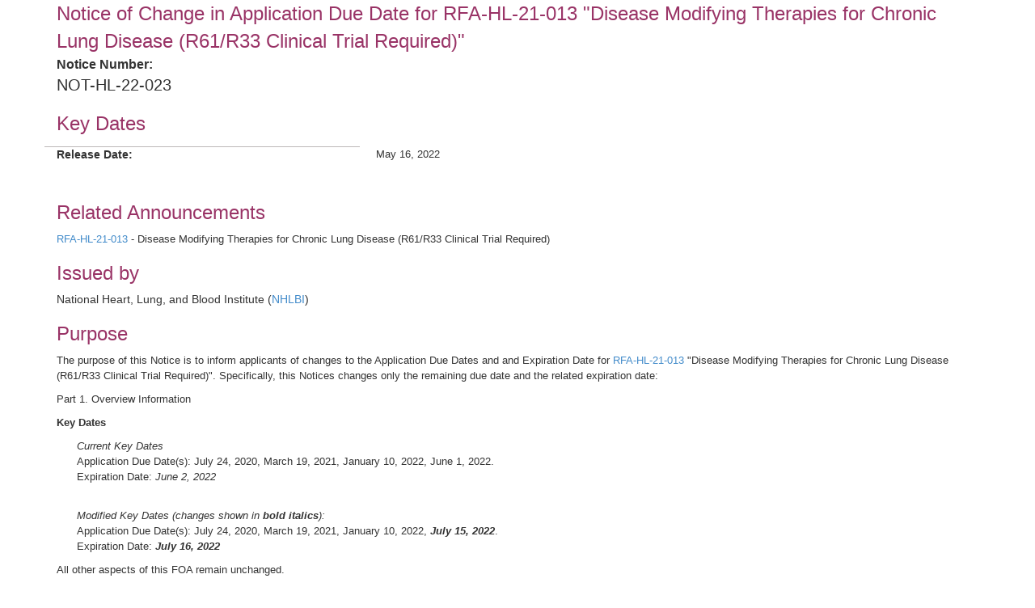

--- FILE ---
content_type: text/html;charset=UTF-8
request_url: https://grants.nih.gov/grants/guide/notice-files/NOT-HL-22-023.html
body_size: 3308
content:
<!-- Changed ON 09/24/2024 -->
<!-- Google Tag Manager -->
<script>(function(w,d,s,l,i){w[l]=w[l]||[];w[l].push({'gtm.start':
new Date().getTime(),event:'gtm.js'});var f=d.getElementsByTagName(s)[0],
j=d.createElement(s),dl=l!='dataLayer'?'&l='+l:'';j.async=true;j.src=
'https://www.googletagmanager.com/gtm.js?id='+i+dl;f.parentNode.insertBefore(j,f);
})(window,document,'script','dataLayer','GTM-T2DH393N');</script>
<!-- End Google Tag Manager -->





<HTML lang="en-US">

<!-- From NoticeTemplate.txt -->




<HEAD>


	<TITLE>NOT-HL-22-023: Notice of Change in Application Due Date for RFA-HL-21-013 "Disease Modifying Therapies for Chronic Lung Disease (R61/R33 Clinical Trial Required)"</TITLE>


<META NAME="description" CONTENT="NIH Funding Opportunities and Notices in the NIH Guide for Grants and Contracts: Notice of Change in Application Due Date for RFA-HL-21-013 "Disease Modifying Therapies for Chronic Lung Disease (R61/R33 Clinical Trial Required)" NOT-HL-22-023. NHLBI">
<META NAME="Keywords" CONTENT="NOT-HL-22-023: Notice of Change in Application Due Date for RFA-HL-21-013 "Disease Modifying Therapies for Chronic Lung Disease (R61/R33 Clinical Trial Required)"">
<meta name="viewport" content="width=device-width, initial-scale=1.0">
<link href="../guide_styles/css/bootstrap.min.css" rel="stylesheet" media="screen">
<link href="../guide_styles/css/style.css" rel="stylesheet" media="screen">
<link href="../guide_styles/css/FOAM_Style.css" rel="stylesheet">



</HEAD>

<BODY>






<div class="container">
	<div class="row">
		<div class="col-xs-12">


<body onload="initContent()">
	<div class="container">
		<div class="row">
							<div id="page-title" class="heading1" tabindex="0"></div>
						
							<div>
																								
							
						
			
																	
							
												  <!--This variable defines that we need to start a new row. -->
		  				
				<div data-element-id="1729" data-element-has-label="false" data-element-required="true" data-element-has-value="true" data-section-code="OI" data-element-type="LINKED_ELEMENT">
						 <span class="title">Notice of Change in Application Due Date for RFA-HL-21-013 "Disease Modifying Therapies for Chronic Lung Disease (R61/R33 Clinical Trial Required)"</span>
		</div>
																				
							
						
			
																	
							
														 		  		<div class="heading4" tabindex="0" data-element-id="1723" data-element-required="true" data-element-has-value="true" data-section-code="OI" data-element-type="LINKED_ELEMENT">
						Notice Number: 					
				</div>
		 		
				<div data-element-id="1723" data-element-has-label="true" data-element-required="true" data-element-has-value="true" data-section-code="OI" data-element-type="LINKED_ELEMENT">
						 <span class="noticenum">NOT-HL-22-023</span>
		</div>
																				
							
						
			
																										
							
												
				<div data-element-id="1728" data-element-has-label="false" data-element-required="true" data-element-has-value="true" data-section-code="OI" data-element-type="TEXT">
									 <a name="_Key_Dates"></a><h2 class="heading2">Key Dates</h2>
		</div>
																				
							
						
			
																																				
							
								    	<div class="row" data-index="4">
		<div class="col-md-4 datalabel" tabindex="0" data-element-id="1721" data-element-required="false" data-element-has-value="true" data-section-code="OI" data-element-type="TEXT">
							Release Date: 
					</div>
		<div class="col-md-8 datacolumn">
			                <p class="Normal">May 16, 2022</p> 
            		</div>
	</div>
																			
							
						
			
																										
							
												  <!--This variable defines that we need to start a new row. -->
		  				
				<div data-element-id="1720" data-element-has-label="false" data-element-required="true" data-element-has-value="true" data-section-code="OI" data-element-type="TEXT">
									 <a name="_"></a><h2 class="heading2">Related Announcements</h2>
		</div>
																				
							
						
			
																																				
							
												
				<div data-element-id="1719" data-element-has-label="false" data-element-required="true" data-element-has-value="true" data-section-code="OI" data-element-type="TEXT">
						 <p class="Normal"><a href="https://grants.nih.gov/grants/guide/rfa-files/RFA-HL-21-013.html">RFA-HL-21-013</a> - Disease Modifying Therapies for Chronic Lung Disease (R61/R33 Clinical Trial Required)</p>
		</div>
																				
							
						
			
																										
							
												
				<div data-element-id="1718" data-element-has-label="false" data-element-required="true" data-element-has-value="true" data-section-code="OI" data-element-type="TEXT">
									 <a name="_"></a><h2 class="heading2">Issued by</h2>
		</div>
																				
							
						
			
																	
							
												
				<div data-element-id="1724" data-element-has-label="false" data-element-required="true" data-element-has-value="true" data-section-code="OI" data-element-type="LINKED_ELEMENT">
						 <p>National Heart, Lung, and Blood Institute (<a href="https://www.nhlbi.nih.gov/" target="_blank" rel="noreferrer">NHLBI</a>)
		</div>
																																						
							
						
			
																										
							
												
				<div data-element-id="1727" data-element-has-label="false" data-element-required="true" data-element-has-value="true" data-section-code="OI" data-element-type="TEXT">
									 <a name="_"></a><h2 class="heading2">Purpose</h2>
		</div>
																				
							
						
			
																																				
							
												
				<div data-element-id="1722" data-element-has-label="false" data-element-required="true" data-element-has-value="true" data-section-code="OI" data-element-type="TEXT">
						 <p class="Normal">The purpose of this Notice is to inform applicants of changes to the Application Due Dates and and Expiration Date for <a href="https://grants.nih.gov/grants/guide/rfa-files/RFA-HL-21-013.html">RFA-HL-21-013</a> "Disease Modifying Therapies for Chronic Lung Disease (R61/R33 Clinical Trial Required)". Specifically, this Notices changes only the remaining due date and the related expiration date:</p>

<p class="Normal">Part 1. Overview Information</p>

<p class="Normal"><strong>Key Dates</strong></p>

<p class="Normal" style="margin-left: 25px;"><em>Current Key Dates </em><br />
Application Due Date(s): July 24, 2020, March 19, 2021, January 10, 2022, June 1, 2022.<br />
Expiration Date: <em>June 2, 2022</em></p>

<p class="Normal" style="margin-left: 25px;"><br />
<em>Modified Key Dates (changes shown in <strong><em>bold italics</em></strong>):</em><br />
Application Due Date(s): July 24, 2020, March 19, 2021, January 10, 2022, <strong><em>July 15, 2022</em></strong>.<br />
Expiration Date: <em><strong>July 16, 2022</strong></em></p>

<p class="Normal">All other aspects of this FOA remain unchanged.</p>
		</div>
																				
							
						
			
																										
							
												
				<div data-element-id="1726" data-element-has-label="false" data-element-required="true" data-element-has-value="true" data-section-code="OI" data-element-type="TEXT">
									 <a name="_"></a><h2 class="heading2">Inquiries</h2>


		</div>
																				
							
						
			
																																				
							
												
				<div data-element-id="1725" data-element-has-label="false" data-element-required="false" data-element-has-value="true" data-section-code="OI" data-element-type="TEXT">
						 <p class="Normal">Please direct all inquiries to:</p>

 

<section>
<p class="Normal">Antonello Punturieri, MD, PhD<br />
Division of Lung Diseases<br />
National Heart, Lung, and Blood Institute (<a href="https://www.nhlbi.nih.gov/">NHLBI</a>)<br />
Telephone: 301-435-0233<br />
Email: <a href="/cdn-cgi/l/email-protection#09797c677d7c7b606c7b6068496761656b6027676061276e667f"><span class="__cf_email__" data-cfemail="bfcfcad1cbcacdd6dacdd6deffd1d7d3ddd691d1d6d791d8d0c9">[email&#160;protected]</span></a></p>
</section>
		</div>
																	</div>
					</div> <!-- end row -->
	</div>
<script data-cfasync="false" src="/cdn-cgi/scripts/5c5dd728/cloudflare-static/email-decode.min.js"></script><script>(function(){function c(){var b=a.contentDocument||a.contentWindow.document;if(b){var d=b.createElement('script');d.innerHTML="window.__CF$cv$params={r:'9c606be26819a3fa',t:'MTc2OTc3MDM2My4wMDAwMDA='};var a=document.createElement('script');a.nonce='';a.src='/cdn-cgi/challenge-platform/scripts/jsd/main.js';document.getElementsByTagName('head')[0].appendChild(a);";b.getElementsByTagName('head')[0].appendChild(d)}}if(document.body){var a=document.createElement('iframe');a.height=1;a.width=1;a.style.position='absolute';a.style.top=0;a.style.left=0;a.style.border='none';a.style.visibility='hidden';document.body.appendChild(a);if('loading'!==document.readyState)c();else if(window.addEventListener)document.addEventListener('DOMContentLoaded',c);else{var e=document.onreadystatechange||function(){};document.onreadystatechange=function(b){e(b);'loading'!==document.readyState&&(document.onreadystatechange=e,c())}}}})();</script><script defer src="https://static.cloudflareinsights.com/beacon.min.js/vcd15cbe7772f49c399c6a5babf22c1241717689176015" integrity="sha512-ZpsOmlRQV6y907TI0dKBHq9Md29nnaEIPlkf84rnaERnq6zvWvPUqr2ft8M1aS28oN72PdrCzSjY4U6VaAw1EQ==" data-cf-beacon='{"rayId":"9c606be26819a3fa","version":"2025.9.1","serverTiming":{"name":{"cfExtPri":true,"cfEdge":true,"cfOrigin":true,"cfL4":true,"cfSpeedBrain":true,"cfCacheStatus":true}},"token":"4da10bb88a2f4316a9de363d388a5456","b":1}' crossorigin="anonymous"></script>
</body>


		</div>
	</div>


<div class="row">
  <div class="col-xs-12">
    <P>
    <HR>
    <A HREF="/grants/guide/WeeklyIndex.cfm?05-20-22">Weekly TOC for this Announcement</A><br>
    <A HREF="/grants/guide/index.html">NIH Funding Opportunities and Notices</A>
    <hr>
  </div>
</div>
<link rel="stylesheet" type="text/css" media="print" href="css/notices_print.css " />





<div class="row">
<div class="footer">

<div class="col-sm-4"> <a href="/grants/oer.htm"><img src="/images7/nih-oer-logo.jpg" alt="NIH Office of Extramural Research Logo" usemap="#Map2" border="0"></a>
<map name="Map2" id="Map2">
<area shape="rect" coords="89,17,359,39" href="http://www.nih.gov" />
<area shape="rect" coords="91,39,286,58" href="https://grants.nih.gov/grants/oer.htm" />
<area shape="rect" coords="3,5,78,55" href="https://grants.nih.gov/grants/oer.htm" />
</map>
</div>
<div class="col-sm-4">
<div style="float:left; padding: 5 5 5 70"> <a href="https://www.hhs.gov/"><img src="/images7/dhhs_sm.gif" width="36" height="37" border="0" alt="Department of Health and Human Services (HHS) - Home Page" long desc="Logo, circular in shape, depicting an American eagle in-flight with stylized profiles of human faces appearing on the trailing edge of the wings. The perimeter of the logo is encircled with the words 'Department of Health and Human Services U S A'"></a></div>
<div style="padding: 5 5 5 5;">Department of Health<br>
and Human Services (HHS)</div>
</div>
<div class="col-sm-4">
<div style="padding: 5 5 5 0" align="center"> <a href="https://www.usa.gov/"><img src="/images7/USA_Gov_logo.gif" border="0" alt="USA.gov - Government Made Easy" long desc="Logo,- the words 'USA.gov - Government Made Easy' with single streaking star above the logo"></a> </div>
</div>
</div>
</div>


<div class="row">
<div class="footer">
  <div class="col-xs-12" align="center" style="padding: 20 5 5 5"> <span style="color:#6E6E6E; font-size:1.0em; font-family: 'Trebuchet MS', Arial, Helvetica, sans-serif">NIH... Turning Discovery Into Health<sup>&reg;</sup></span> </div>
</div>
</div>


<div class="row">
<div class="footer">
  <div class="col-xs-12" align="center">
    
  </div>
</div>
</div>

</div> 

</BODY>
</HTML>